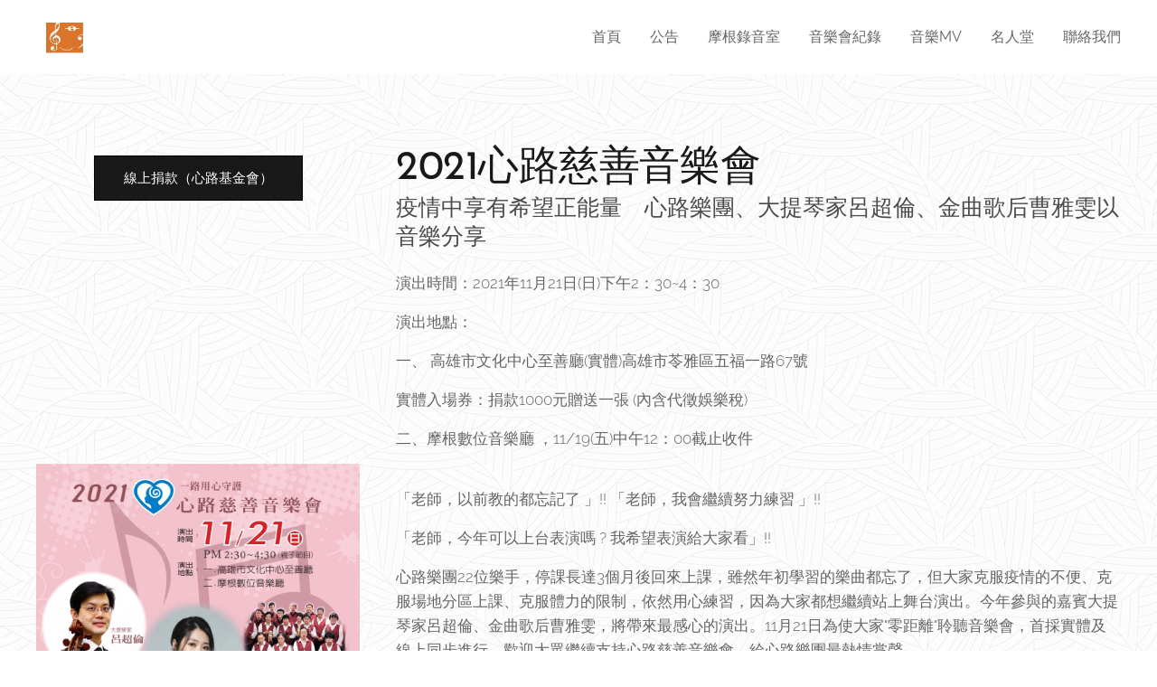

--- FILE ---
content_type: text/css
request_url: https://duyn491kcolsw.cloudfront.net/files/1f/1fn/1fnq07.css?ph=b1117dab3d
body_size: 279
content:
@charset "UTF-8";/*!
 * Author: Webnode.com
 * This website may use some licensed content – more details here: http://www.webnode.com/license/ */@font-face{font-family:Wang-Han-Zong-Te-Hei-Ti-Fallback;size-adjust:100%;ascent-override:83%;src:local("Arial")}@font-face{font-family:"Wang Han Zong Te Hei Ti";font-weight:400;font-style:normal;font-display:swap;src:url(../../0u/0ux/0uxdvc.woff2) format("woff2")}@font-face{font-family:Wang-Han-Zong-Te-Ming-Ti-Biao-Zhun-Fallback;size-adjust:100%;ascent-override:80%;src:local("Times New Roman")}@font-face{font-family:"Wang Han Zong Te Ming Ti Biao Zhun";font-weight:400;font-style:normal;font-display:swap;src:url(../../29/29h/29hpch.woff2) format("woff2")}@font-face{font-family:Wang-Han-Zong-Te-Yuan-Ti-Fallback;size-adjust:100%;ascent-override:78%;src:local("Arial")}@font-face{font-family:"Wang Han Zong Te Yuan Ti";font-weight:400;font-style:normal;font-display:swap;src:url(../../1q/1q4/1q4rog.woff2) format("woff2")}@font-face{font-family:Wang-Han-Zong-Xi-Hei-Ti-Fan-Fallback;size-adjust:100%;ascent-override:88%;src:local("Arial")}@font-face{font-family:"Wang Han Zong Xi Hei Ti Fan";font-weight:400;font-style:normal;font-display:swap;src:url(../../45/45c/45cg7f.woff2) format("woff2")}@font-face{font-family:Wang-Han-Zong-Zhong-Wei-Bei-Jian-Ti-Fallback;size-adjust:100%;ascent-override:90%;src:local("Times New Roman")}@font-face{font-family:"Wang Han Zong Zhong Wei Bei Jian Ti";font-weight:400;font-style:normal;font-display:swap;src:url(../../0a/0am/0am9me.woff2) format("woff2")}